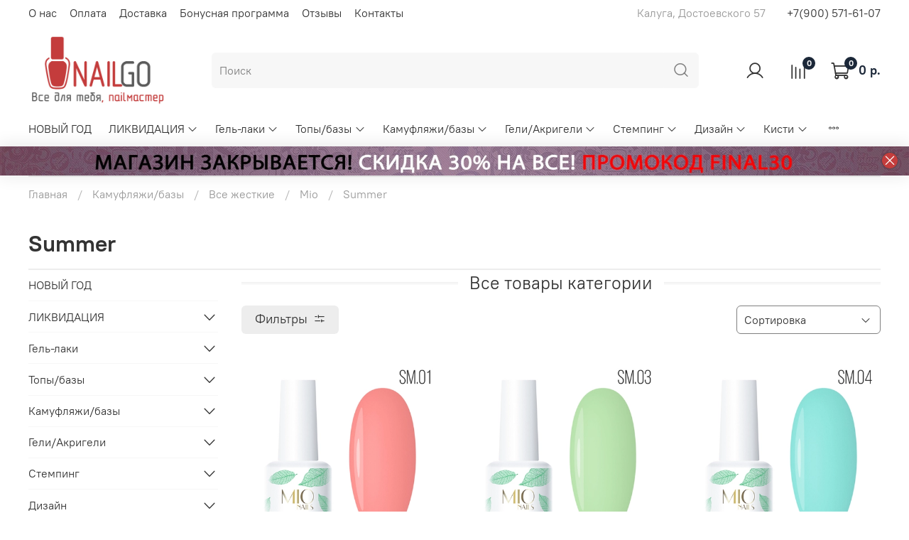

--- FILE ---
content_type: text/css
request_url: https://static.insales-cdn.com/assets/1/4683/1667659/1768630355/theme.css
body_size: 1243
content:
/* line 1, _settings.scss */
:root {
  --bg: var(--draft-bg, #ffffff);
  --bg-is-light: var(--draft-bg-is-light, true);
  --bg-minor-shade: var(--draft-bg-minor-shade, #f7f7f7);
  --bg-minor-shade-is-light: var(--draft-bg-minor-shade-is-light, true);
  --bg-major-shade: var(--draft-bg-major-shade, #ededed);
  --bg-major-shade-is-light: var(--draft-bg-major-shade-is-light, true);
  --bg-half-shade: var(--draft-bg-half-shade, #808080);
  --bg-half-shade-is-dark: var(--draft-bg-half-shade-is-dark, true);
  --color-btn-bg: var(--draft-color-btn-bg, #c43d3d);
  --color-btn-bg-is-dark: var(--draft-color-btn-bg-is-dark, true);
  --color-btn-bg-minor-shade: var(--draft-color-btn-bg-minor-shade, #c94f4f);
  --color-btn-bg-minor-shade-is-dark: var(--draft-color-btn-bg-minor-shade-is-dark, true);
  --color-btn-bg-major-shade: var(--draft-color-btn-bg-major-shade, #cf6363);
  --color-btn-bg-major-shade-is-dark: var(--draft-color-btn-bg-major-shade-is-dark, true);
  --color-btn-bg-half-shade: var(--draft-color-btn-bg-half-shade, #e19d9d);
  --color-btn-bg-half-shade-is-light: var(--draft-color-btn-bg-half-shade-is-light, true);
  --color-accent-text: var(--draft-color-accent-text, #1b2738);
  --color-accent-text-is-dark: var(--draft-color-accent-text-is-dark, true);
  --color-accent-text-minor-shade: var(--draft-color-accent-text-minor-shade, #283b54);
  --color-accent-text-minor-shade-is-dark: var(--draft-color-accent-text-minor-shade-is-dark, true);
  --color-accent-text-major-shade: var(--draft-color-accent-text-major-shade, #364f71);
  --color-accent-text-major-shade-is-dark: var(--draft-color-accent-text-major-shade-is-dark, true);
  --color-accent-text-half-shade: var(--draft-color-accent-text-half-shade, #6e8eb9);
  --color-accent-text-half-shade-is-dark: var(--draft-color-accent-text-half-shade-is-dark, true);
  --color-text-dark: var(--draft-color-text-dark, #333333);
  --color-text-dark-is-dark: var(--draft-color-text-dark-is-dark, true);
  --color-text-dark-minor-shade: var(--draft-color-text-dark-minor-shade, #474747);
  --color-text-dark-minor-shade-is-dark: var(--draft-color-text-dark-minor-shade-is-dark, true);
  --color-text-dark-major-shade: var(--draft-color-text-dark-major-shade, #5c5c5c);
  --color-text-dark-major-shade-is-dark: var(--draft-color-text-dark-major-shade-is-dark, true);
  --color-text-dark-half-shade: var(--draft-color-text-dark-half-shade, #999999);
  --color-text-dark-half-shade-is-dark: var(--draft-color-text-dark-half-shade-is-dark, true);
  --color-text-light: var(--draft-color-text-light, #ffffff);
  --color-text-light-is-light: var(--draft-color-text-light-is-light, true);
  --color-text-light-minor-shade: var(--draft-color-text-light-minor-shade, #f7f7f7);
  --color-text-light-minor-shade-is-light: var(--draft-color-text-light-minor-shade-is-light, true);
  --color-text-light-major-shade: var(--draft-color-text-light-major-shade, #ededed);
  --color-text-light-major-shade-is-light: var(--draft-color-text-light-major-shade-is-light, true);
  --color-text-light-half-shade: var(--draft-color-text-light-half-shade, #808080);
  --color-text-light-half-shade-is-dark: var(--draft-color-text-light-half-shade-is-dark, true);
  --icons_pack: var(--draft-icons_pack, insales-default);
  --controls-btn-border-radius: var(--draft-controls-btn-border-radius, 6px);
  --color-notice-warning: var(--draft-color-notice-warning, #fff3cd);
  --color-notice-warning-is-light: var(--draft-color-notice-warning-is-light, true);
  --color-notice-warning-minor-shade: var(--draft-color-notice-warning-minor-shade, #fff0be);
  --color-notice-warning-minor-shade-is-light: var(--draft-color-notice-warning-minor-shade-is-light, true);
  --color-notice-warning-major-shade: var(--draft-color-notice-warning-major-shade, #ffecac);
  --color-notice-warning-major-shade-is-light: var(--draft-color-notice-warning-major-shade-is-light, true);
  --color-notice-warning-half-shade: var(--draft-color-notice-warning-half-shade, #e6b000);
  --color-notice-warning-half-shade-is-dark: var(--draft-color-notice-warning-half-shade-is-dark, true);
  --color-notice-success: var(--draft-color-notice-success, #d4edda);
  --color-notice-success-is-light: var(--draft-color-notice-success-is-light, true);
  --color-notice-success-minor-shade: var(--draft-color-notice-success-minor-shade, #cae9d2);
  --color-notice-success-minor-shade-is-light: var(--draft-color-notice-success-minor-shade-is-light, true);
  --color-notice-success-major-shade: var(--draft-color-notice-success-major-shade, #bee4c7);
  --color-notice-success-major-shade-is-light: var(--draft-color-notice-success-major-shade-is-light, true);
  --color-notice-success-half-shade: var(--draft-color-notice-success-half-shade, #429e58);
  --color-notice-success-half-shade-is-dark: var(--draft-color-notice-success-half-shade-is-dark, true);
  --color-notice-error: var(--draft-color-notice-error, #f8d7da);
  --color-notice-error-is-light: var(--draft-color-notice-error-is-light, true);
  --color-notice-error-minor-shade: var(--draft-color-notice-error-minor-shade, #f6ccd0);
  --color-notice-error-minor-shade-is-light: var(--draft-color-notice-error-minor-shade-is-light, true);
  --color-notice-error-major-shade: var(--draft-color-notice-error-major-shade, #f3bcc1);
  --color-notice-error-major-shade-is-light: var(--draft-color-notice-error-major-shade-is-light, true);
  --color-notice-error-half-shade: var(--draft-color-notice-error-half-shade, #c52330);
  --color-notice-error-half-shade-is-dark: var(--draft-color-notice-error-half-shade-is-dark, true);
  --color-notice-info: var(--draft-color-notice-info, #cce5ff);
  --color-notice-info-is-light: var(--draft-color-notice-info-is-light, true);
  --color-notice-info-minor-shade: var(--draft-color-notice-info-minor-shade, #bedeff);
  --color-notice-info-minor-shade-is-light: var(--draft-color-notice-info-minor-shade-is-light, true);
  --color-notice-info-major-shade: var(--draft-color-notice-info-major-shade, #acd4ff);
  --color-notice-info-major-shade-is-light: var(--draft-color-notice-info-major-shade-is-light, true);
  --color-notice-info-half-shade: var(--draft-color-notice-info-half-shade, #006fe6);
  --color-notice-info-half-shade-is-dark: var(--draft-color-notice-info-half-shade-is-dark, true);
  --font-family: var(--draft-font-family, "PT Root UI");
  --font-size: var(--draft-font-size, 16px);
  --font-family-heading: var(--draft-font-family-heading, "PT Root UI");
  --collection_count: var(--draft-collection_count, 24);
  --search_count: var(--draft-search_count, 30);
  --blog_size: var(--draft-blog_size, 6);
  --product_not_available: var(--draft-product_not_available, shown);
  --layout-content-max-width: var(--draft-layout-content-max-width, 1350px);
  --delta_sidebar: var(--draft-delta_sidebar, 1);
  --sidebar_index_show: var(--draft-sidebar_index_show, false);
  --sidebar_index_position: var(--draft-sidebar_index_position, left);
  --sidebar_collection_show: var(--draft-sidebar_collection_show, true);
  --sidebar_collection_position: var(--draft-sidebar_collection_position, left);
  --sidebar_cart_show: var(--draft-sidebar_cart_show, false);
  --sidebar_cart_position: var(--draft-sidebar_cart_position, left);
  --sidebar_product_show: var(--draft-sidebar_product_show, false);
  --sidebar_product_position: var(--draft-sidebar_product_position, left);
  --sidebar_blog_show: var(--draft-sidebar_blog_show, false);
  --sidebar_blog_position: var(--draft-sidebar_blog_position, left);
  --sidebar_article_show: var(--draft-sidebar_article_show, false);
  --sidebar_article_position: var(--draft-sidebar_article_position, left);
  --sidebar_page_show: var(--draft-sidebar_page_show, false);
  --sidebar_page_position: var(--draft-sidebar_page_position, left);
  --sidebar_compare_show: var(--draft-sidebar_compare_show, false);
  --sidebar_compare_position: var(--draft-sidebar_compare_position, left);
  --sidebar_search_show: var(--draft-sidebar_search_show, false);
  --sidebar_search_position: var(--draft-sidebar_search_position, left);
  --feedback_captcha_enabled: var(--draft-feedback_captcha_enabled, true); }

/* line 4, theme.scss */
.outside-widgets .delete-widget-link {
  display: none; }

/* line 8, theme.scss */
.outside-widgets .add-widget-link {
  display: none; }
